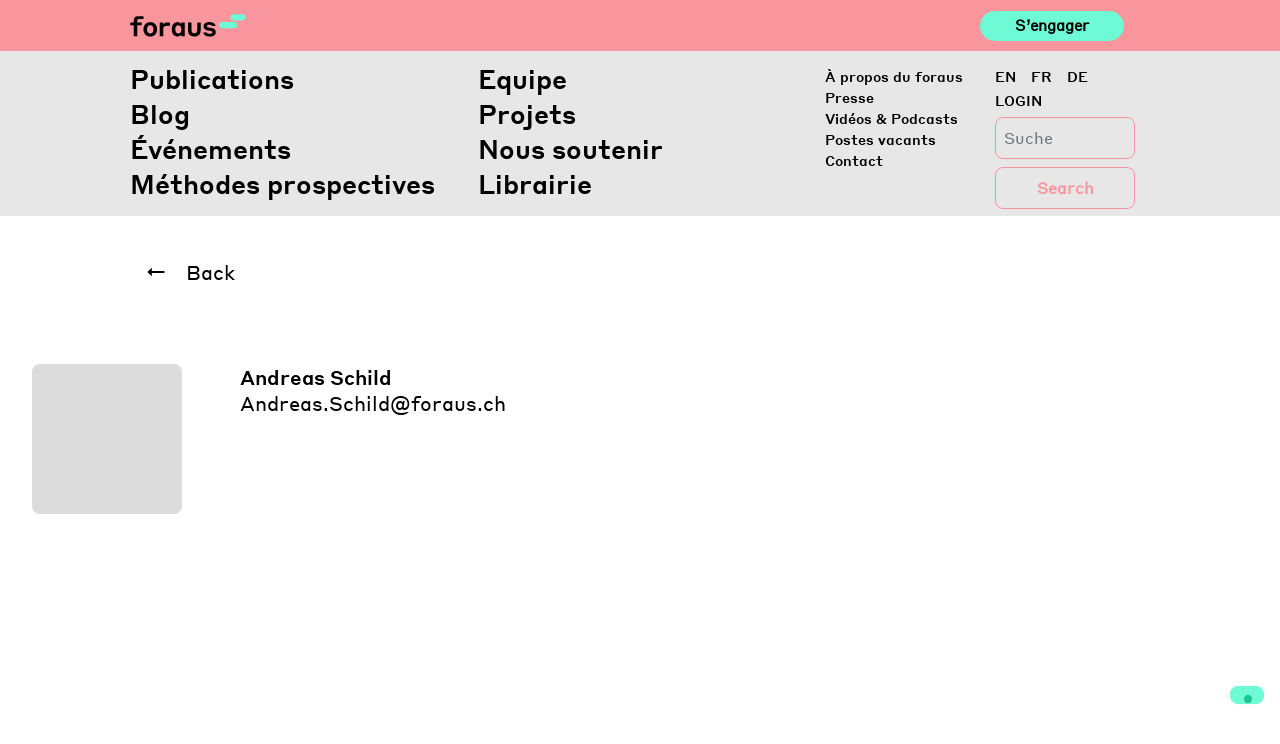

--- FILE ---
content_type: text/html; charset=UTF-8
request_url: https://foraus.ch/fr/people/andreas-schild/
body_size: 13175
content:
<!DOCTYPE html>
<html lang="fr-FR">

<head>
    <script type="text/javascript">
        var _iub = _iub || [];
        _iub.csConfiguration = { "askConsentAtCookiePolicyUpdate": true, "enableFadp": true, "enableLgpd": true, "enableUspr": true, "fadpApplies": true, "floatingPreferencesButtonDisplay": "bottom-right", "lang": "en-GB", "perPurposeConsent": true, "siteId": 2415720, "usprApplies": true, "whitelabel": false, "cookiePolicyId": 17996742, "banner": { "acceptButtonCaptionColor": "#FFFFFF", "acceptButtonColor": "#0073CE", "acceptButtonDisplay": true, "backgroundColor": "#FFFFFF", "closeButtonDisplay": false, "customizeButtonCaptionColor": "#4D4D4D", "customizeButtonColor": "#DADADA", "customizeButtonDisplay": true, "explicitWithdrawal": true, "listPurposes": true, "position": "float-top-center", "rejectButtonCaptionColor": "#FFFFFF", "rejectButtonColor": "#0073CE", "rejectButtonDisplay": true, "showTitle": false, "textColor": "#000000" } };
    </script>
    <script type="text/javascript" src="https://cs.iubenda.com/autoblocking/2415720.js"></script>
    <script type="text/javascript" src="//cdn.iubenda.com/cs/gpp/stub.js"></script>
    <script type="text/javascript" src="//cdn.iubenda.com/cs/iubenda_cs.js" charset="UTF-8" async></script>
    <meta http-equiv="content-type" content="text/html; charset=utf-8">
    <meta name="viewport" content="width=device-width, initial-scale=1">
    <meta http-equiv="X-UA-Compatible" content="IE=edge">
    <link rel="profile" href="http://gmpg.org/xfn/11">
    <link rel="pingback" href="https://foraus.ch/xmlrpc.php">


    <title>Andreas Schild &#8211; Foraus</title>
<meta name='robots' content='max-image-preview:large' />
<link rel="alternate" hreflang="en" href="https://foraus.ch/en/people/andreas-schild/" />
<link rel="alternate" hreflang="fr" href="https://foraus.ch/fr/people/andreas-schild/" />
<link rel="alternate" hreflang="de" href="https://foraus.ch/people/andreas-schild/" />
<link rel="alternate" hreflang="x-default" href="https://foraus.ch/people/andreas-schild/" />
<!-- Google tag (gtag.js) consent mode dataLayer added by Site Kit -->
<script type="text/javascript" id="google_gtagjs-js-consent-mode-data-layer">
/* <![CDATA[ */
window.dataLayer = window.dataLayer || [];function gtag(){dataLayer.push(arguments);}
gtag('consent', 'default', {"ad_personalization":"denied","ad_storage":"denied","ad_user_data":"denied","analytics_storage":"denied","functionality_storage":"denied","security_storage":"denied","personalization_storage":"denied","region":["AT","BE","BG","CH","CY","CZ","DE","DK","EE","ES","FI","FR","GB","GR","HR","HU","IE","IS","IT","LI","LT","LU","LV","MT","NL","NO","PL","PT","RO","SE","SI","SK"],"wait_for_update":500});
window._googlesitekitConsentCategoryMap = {"statistics":["analytics_storage"],"marketing":["ad_storage","ad_user_data","ad_personalization"],"functional":["functionality_storage","security_storage"],"preferences":["personalization_storage"]};
window._googlesitekitConsents = {"ad_personalization":"denied","ad_storage":"denied","ad_user_data":"denied","analytics_storage":"denied","functionality_storage":"denied","security_storage":"denied","personalization_storage":"denied","region":["AT","BE","BG","CH","CY","CZ","DE","DK","EE","ES","FI","FR","GB","GR","HR","HU","IE","IS","IT","LI","LT","LU","LV","MT","NL","NO","PL","PT","RO","SE","SI","SK"],"wait_for_update":500};
/* ]]> */
</script>
<!-- End Google tag (gtag.js) consent mode dataLayer added by Site Kit -->

<script>
dataLayer = [{"title":"Andreas Schild","author":"office","wordcount":0,"logged_in":"false","page_id":14828,"post_date":"2019-07-26 15:12:56","post_type":"people"}];
</script>
<!-- Google Tag Manager -->
<script>(function(w,d,s,l,i){w[l]=w[l]||[];w[l].push({'gtm.start':
new Date().getTime(),event:'gtm.js'});var f=d.getElementsByTagName(s)[0],
j=d.createElement(s),dl=l!='dataLayer'?'&l='+l:'';j.async=true;j.src=
'https://www.googletagmanager.com/gtm.js?id='+i+dl;f.parentNode.insertBefore(j,f);
})(window,document,'script','dataLayer','GTM-PGNLHXC');</script>
<!-- End Google Tag Manager --><meta http-equiv="x-dns-prefetch-control" content="on">
<link href="https://app.ecwid.com" rel="preconnect" crossorigin />
<link href="https://ecomm.events" rel="preconnect" crossorigin />
<link href="https://d1q3axnfhmyveb.cloudfront.net" rel="preconnect" crossorigin />
<link href="https://dqzrr9k4bjpzk.cloudfront.net" rel="preconnect" crossorigin />
<link href="https://d1oxsl77a1kjht.cloudfront.net" rel="preconnect" crossorigin>
<link rel='dns-prefetch' href='//foraus.ch' />
<link rel='dns-prefetch' href='//maps.googleapis.com' />
<link rel='dns-prefetch' href='//www.googletagmanager.com' />
<link rel='dns-prefetch' href='//use.fontawesome.com' />
<link rel="alternate" type="application/rss+xml" title="Foraus &raquo; Flux" href="https://foraus.ch/fr/feed/" />
<link rel="alternate" type="application/rss+xml" title="Foraus &raquo; Flux des commentaires" href="https://foraus.ch/fr/comments/feed/" />
<script type="text/javascript">
/* <![CDATA[ */
window._wpemojiSettings = {"baseUrl":"https:\/\/s.w.org\/images\/core\/emoji\/14.0.0\/72x72\/","ext":".png","svgUrl":"https:\/\/s.w.org\/images\/core\/emoji\/14.0.0\/svg\/","svgExt":".svg","source":{"concatemoji":"https:\/\/foraus.ch\/wp-includes\/js\/wp-emoji-release.min.js?ver=6.4.7"}};
/*! This file is auto-generated */
!function(i,n){var o,s,e;function c(e){try{var t={supportTests:e,timestamp:(new Date).valueOf()};sessionStorage.setItem(o,JSON.stringify(t))}catch(e){}}function p(e,t,n){e.clearRect(0,0,e.canvas.width,e.canvas.height),e.fillText(t,0,0);var t=new Uint32Array(e.getImageData(0,0,e.canvas.width,e.canvas.height).data),r=(e.clearRect(0,0,e.canvas.width,e.canvas.height),e.fillText(n,0,0),new Uint32Array(e.getImageData(0,0,e.canvas.width,e.canvas.height).data));return t.every(function(e,t){return e===r[t]})}function u(e,t,n){switch(t){case"flag":return n(e,"\ud83c\udff3\ufe0f\u200d\u26a7\ufe0f","\ud83c\udff3\ufe0f\u200b\u26a7\ufe0f")?!1:!n(e,"\ud83c\uddfa\ud83c\uddf3","\ud83c\uddfa\u200b\ud83c\uddf3")&&!n(e,"\ud83c\udff4\udb40\udc67\udb40\udc62\udb40\udc65\udb40\udc6e\udb40\udc67\udb40\udc7f","\ud83c\udff4\u200b\udb40\udc67\u200b\udb40\udc62\u200b\udb40\udc65\u200b\udb40\udc6e\u200b\udb40\udc67\u200b\udb40\udc7f");case"emoji":return!n(e,"\ud83e\udef1\ud83c\udffb\u200d\ud83e\udef2\ud83c\udfff","\ud83e\udef1\ud83c\udffb\u200b\ud83e\udef2\ud83c\udfff")}return!1}function f(e,t,n){var r="undefined"!=typeof WorkerGlobalScope&&self instanceof WorkerGlobalScope?new OffscreenCanvas(300,150):i.createElement("canvas"),a=r.getContext("2d",{willReadFrequently:!0}),o=(a.textBaseline="top",a.font="600 32px Arial",{});return e.forEach(function(e){o[e]=t(a,e,n)}),o}function t(e){var t=i.createElement("script");t.src=e,t.defer=!0,i.head.appendChild(t)}"undefined"!=typeof Promise&&(o="wpEmojiSettingsSupports",s=["flag","emoji"],n.supports={everything:!0,everythingExceptFlag:!0},e=new Promise(function(e){i.addEventListener("DOMContentLoaded",e,{once:!0})}),new Promise(function(t){var n=function(){try{var e=JSON.parse(sessionStorage.getItem(o));if("object"==typeof e&&"number"==typeof e.timestamp&&(new Date).valueOf()<e.timestamp+604800&&"object"==typeof e.supportTests)return e.supportTests}catch(e){}return null}();if(!n){if("undefined"!=typeof Worker&&"undefined"!=typeof OffscreenCanvas&&"undefined"!=typeof URL&&URL.createObjectURL&&"undefined"!=typeof Blob)try{var e="postMessage("+f.toString()+"("+[JSON.stringify(s),u.toString(),p.toString()].join(",")+"));",r=new Blob([e],{type:"text/javascript"}),a=new Worker(URL.createObjectURL(r),{name:"wpTestEmojiSupports"});return void(a.onmessage=function(e){c(n=e.data),a.terminate(),t(n)})}catch(e){}c(n=f(s,u,p))}t(n)}).then(function(e){for(var t in e)n.supports[t]=e[t],n.supports.everything=n.supports.everything&&n.supports[t],"flag"!==t&&(n.supports.everythingExceptFlag=n.supports.everythingExceptFlag&&n.supports[t]);n.supports.everythingExceptFlag=n.supports.everythingExceptFlag&&!n.supports.flag,n.DOMReady=!1,n.readyCallback=function(){n.DOMReady=!0}}).then(function(){return e}).then(function(){var e;n.supports.everything||(n.readyCallback(),(e=n.source||{}).concatemoji?t(e.concatemoji):e.wpemoji&&e.twemoji&&(t(e.twemoji),t(e.wpemoji)))}))}((window,document),window._wpemojiSettings);
/* ]]> */
</script>
<link rel='stylesheet' id='flick-css' href='https://foraus.ch/wp-content/plugins/mailchimp/assets/css/flick/flick.css?ver=1.7.0' type='text/css' media='all' />
<link rel='stylesheet' id='mailchimp_sf_main_css-css' href='https://foraus.ch/fr/?mcsf_action=main_css&#038;ver=1.7.0' type='text/css' media='all' />
<style id='wp-emoji-styles-inline-css' type='text/css'>

	img.wp-smiley, img.emoji {
		display: inline !important;
		border: none !important;
		box-shadow: none !important;
		height: 1em !important;
		width: 1em !important;
		margin: 0 0.07em !important;
		vertical-align: -0.1em !important;
		background: none !important;
		padding: 0 !important;
	}
</style>
<link rel='stylesheet' id='wp-block-library-css' href='https://foraus.ch/wp-includes/css/dist/block-library/style.min.css?ver=6.4.7' type='text/css' media='all' />
<link rel='stylesheet' id='wpea-wp-events-block-style2-css' href='https://foraus.ch/wp-content/plugins/wp-event-aggregator/assets/css/grid-style2.css?ver=1.8.9' type='text/css' media='all' />
<style id='classic-theme-styles-inline-css' type='text/css'>
/*! This file is auto-generated */
.wp-block-button__link{color:#fff;background-color:#32373c;border-radius:9999px;box-shadow:none;text-decoration:none;padding:calc(.667em + 2px) calc(1.333em + 2px);font-size:1.125em}.wp-block-file__button{background:#32373c;color:#fff;text-decoration:none}
</style>
<style id='global-styles-inline-css' type='text/css'>
body{--wp--preset--color--black: #000000;--wp--preset--color--cyan-bluish-gray: #abb8c3;--wp--preset--color--white: #ffffff;--wp--preset--color--pale-pink: #f78da7;--wp--preset--color--vivid-red: #cf2e2e;--wp--preset--color--luminous-vivid-orange: #ff6900;--wp--preset--color--luminous-vivid-amber: #fcb900;--wp--preset--color--light-green-cyan: #7bdcb5;--wp--preset--color--vivid-green-cyan: #00d084;--wp--preset--color--pale-cyan-blue: #8ed1fc;--wp--preset--color--vivid-cyan-blue: #0693e3;--wp--preset--color--vivid-purple: #9b51e0;--wp--preset--gradient--vivid-cyan-blue-to-vivid-purple: linear-gradient(135deg,rgba(6,147,227,1) 0%,rgb(155,81,224) 100%);--wp--preset--gradient--light-green-cyan-to-vivid-green-cyan: linear-gradient(135deg,rgb(122,220,180) 0%,rgb(0,208,130) 100%);--wp--preset--gradient--luminous-vivid-amber-to-luminous-vivid-orange: linear-gradient(135deg,rgba(252,185,0,1) 0%,rgba(255,105,0,1) 100%);--wp--preset--gradient--luminous-vivid-orange-to-vivid-red: linear-gradient(135deg,rgba(255,105,0,1) 0%,rgb(207,46,46) 100%);--wp--preset--gradient--very-light-gray-to-cyan-bluish-gray: linear-gradient(135deg,rgb(238,238,238) 0%,rgb(169,184,195) 100%);--wp--preset--gradient--cool-to-warm-spectrum: linear-gradient(135deg,rgb(74,234,220) 0%,rgb(151,120,209) 20%,rgb(207,42,186) 40%,rgb(238,44,130) 60%,rgb(251,105,98) 80%,rgb(254,248,76) 100%);--wp--preset--gradient--blush-light-purple: linear-gradient(135deg,rgb(255,206,236) 0%,rgb(152,150,240) 100%);--wp--preset--gradient--blush-bordeaux: linear-gradient(135deg,rgb(254,205,165) 0%,rgb(254,45,45) 50%,rgb(107,0,62) 100%);--wp--preset--gradient--luminous-dusk: linear-gradient(135deg,rgb(255,203,112) 0%,rgb(199,81,192) 50%,rgb(65,88,208) 100%);--wp--preset--gradient--pale-ocean: linear-gradient(135deg,rgb(255,245,203) 0%,rgb(182,227,212) 50%,rgb(51,167,181) 100%);--wp--preset--gradient--electric-grass: linear-gradient(135deg,rgb(202,248,128) 0%,rgb(113,206,126) 100%);--wp--preset--gradient--midnight: linear-gradient(135deg,rgb(2,3,129) 0%,rgb(40,116,252) 100%);--wp--preset--font-size--small: 13px;--wp--preset--font-size--medium: 20px;--wp--preset--font-size--large: 36px;--wp--preset--font-size--x-large: 42px;--wp--preset--spacing--20: 0.44rem;--wp--preset--spacing--30: 0.67rem;--wp--preset--spacing--40: 1rem;--wp--preset--spacing--50: 1.5rem;--wp--preset--spacing--60: 2.25rem;--wp--preset--spacing--70: 3.38rem;--wp--preset--spacing--80: 5.06rem;--wp--preset--shadow--natural: 6px 6px 9px rgba(0, 0, 0, 0.2);--wp--preset--shadow--deep: 12px 12px 50px rgba(0, 0, 0, 0.4);--wp--preset--shadow--sharp: 6px 6px 0px rgba(0, 0, 0, 0.2);--wp--preset--shadow--outlined: 6px 6px 0px -3px rgba(255, 255, 255, 1), 6px 6px rgba(0, 0, 0, 1);--wp--preset--shadow--crisp: 6px 6px 0px rgba(0, 0, 0, 1);}:where(.is-layout-flex){gap: 0.5em;}:where(.is-layout-grid){gap: 0.5em;}body .is-layout-flow > .alignleft{float: left;margin-inline-start: 0;margin-inline-end: 2em;}body .is-layout-flow > .alignright{float: right;margin-inline-start: 2em;margin-inline-end: 0;}body .is-layout-flow > .aligncenter{margin-left: auto !important;margin-right: auto !important;}body .is-layout-constrained > .alignleft{float: left;margin-inline-start: 0;margin-inline-end: 2em;}body .is-layout-constrained > .alignright{float: right;margin-inline-start: 2em;margin-inline-end: 0;}body .is-layout-constrained > .aligncenter{margin-left: auto !important;margin-right: auto !important;}body .is-layout-constrained > :where(:not(.alignleft):not(.alignright):not(.alignfull)){max-width: var(--wp--style--global--content-size);margin-left: auto !important;margin-right: auto !important;}body .is-layout-constrained > .alignwide{max-width: var(--wp--style--global--wide-size);}body .is-layout-flex{display: flex;}body .is-layout-flex{flex-wrap: wrap;align-items: center;}body .is-layout-flex > *{margin: 0;}body .is-layout-grid{display: grid;}body .is-layout-grid > *{margin: 0;}:where(.wp-block-columns.is-layout-flex){gap: 2em;}:where(.wp-block-columns.is-layout-grid){gap: 2em;}:where(.wp-block-post-template.is-layout-flex){gap: 1.25em;}:where(.wp-block-post-template.is-layout-grid){gap: 1.25em;}.has-black-color{color: var(--wp--preset--color--black) !important;}.has-cyan-bluish-gray-color{color: var(--wp--preset--color--cyan-bluish-gray) !important;}.has-white-color{color: var(--wp--preset--color--white) !important;}.has-pale-pink-color{color: var(--wp--preset--color--pale-pink) !important;}.has-vivid-red-color{color: var(--wp--preset--color--vivid-red) !important;}.has-luminous-vivid-orange-color{color: var(--wp--preset--color--luminous-vivid-orange) !important;}.has-luminous-vivid-amber-color{color: var(--wp--preset--color--luminous-vivid-amber) !important;}.has-light-green-cyan-color{color: var(--wp--preset--color--light-green-cyan) !important;}.has-vivid-green-cyan-color{color: var(--wp--preset--color--vivid-green-cyan) !important;}.has-pale-cyan-blue-color{color: var(--wp--preset--color--pale-cyan-blue) !important;}.has-vivid-cyan-blue-color{color: var(--wp--preset--color--vivid-cyan-blue) !important;}.has-vivid-purple-color{color: var(--wp--preset--color--vivid-purple) !important;}.has-black-background-color{background-color: var(--wp--preset--color--black) !important;}.has-cyan-bluish-gray-background-color{background-color: var(--wp--preset--color--cyan-bluish-gray) !important;}.has-white-background-color{background-color: var(--wp--preset--color--white) !important;}.has-pale-pink-background-color{background-color: var(--wp--preset--color--pale-pink) !important;}.has-vivid-red-background-color{background-color: var(--wp--preset--color--vivid-red) !important;}.has-luminous-vivid-orange-background-color{background-color: var(--wp--preset--color--luminous-vivid-orange) !important;}.has-luminous-vivid-amber-background-color{background-color: var(--wp--preset--color--luminous-vivid-amber) !important;}.has-light-green-cyan-background-color{background-color: var(--wp--preset--color--light-green-cyan) !important;}.has-vivid-green-cyan-background-color{background-color: var(--wp--preset--color--vivid-green-cyan) !important;}.has-pale-cyan-blue-background-color{background-color: var(--wp--preset--color--pale-cyan-blue) !important;}.has-vivid-cyan-blue-background-color{background-color: var(--wp--preset--color--vivid-cyan-blue) !important;}.has-vivid-purple-background-color{background-color: var(--wp--preset--color--vivid-purple) !important;}.has-black-border-color{border-color: var(--wp--preset--color--black) !important;}.has-cyan-bluish-gray-border-color{border-color: var(--wp--preset--color--cyan-bluish-gray) !important;}.has-white-border-color{border-color: var(--wp--preset--color--white) !important;}.has-pale-pink-border-color{border-color: var(--wp--preset--color--pale-pink) !important;}.has-vivid-red-border-color{border-color: var(--wp--preset--color--vivid-red) !important;}.has-luminous-vivid-orange-border-color{border-color: var(--wp--preset--color--luminous-vivid-orange) !important;}.has-luminous-vivid-amber-border-color{border-color: var(--wp--preset--color--luminous-vivid-amber) !important;}.has-light-green-cyan-border-color{border-color: var(--wp--preset--color--light-green-cyan) !important;}.has-vivid-green-cyan-border-color{border-color: var(--wp--preset--color--vivid-green-cyan) !important;}.has-pale-cyan-blue-border-color{border-color: var(--wp--preset--color--pale-cyan-blue) !important;}.has-vivid-cyan-blue-border-color{border-color: var(--wp--preset--color--vivid-cyan-blue) !important;}.has-vivid-purple-border-color{border-color: var(--wp--preset--color--vivid-purple) !important;}.has-vivid-cyan-blue-to-vivid-purple-gradient-background{background: var(--wp--preset--gradient--vivid-cyan-blue-to-vivid-purple) !important;}.has-light-green-cyan-to-vivid-green-cyan-gradient-background{background: var(--wp--preset--gradient--light-green-cyan-to-vivid-green-cyan) !important;}.has-luminous-vivid-amber-to-luminous-vivid-orange-gradient-background{background: var(--wp--preset--gradient--luminous-vivid-amber-to-luminous-vivid-orange) !important;}.has-luminous-vivid-orange-to-vivid-red-gradient-background{background: var(--wp--preset--gradient--luminous-vivid-orange-to-vivid-red) !important;}.has-very-light-gray-to-cyan-bluish-gray-gradient-background{background: var(--wp--preset--gradient--very-light-gray-to-cyan-bluish-gray) !important;}.has-cool-to-warm-spectrum-gradient-background{background: var(--wp--preset--gradient--cool-to-warm-spectrum) !important;}.has-blush-light-purple-gradient-background{background: var(--wp--preset--gradient--blush-light-purple) !important;}.has-blush-bordeaux-gradient-background{background: var(--wp--preset--gradient--blush-bordeaux) !important;}.has-luminous-dusk-gradient-background{background: var(--wp--preset--gradient--luminous-dusk) !important;}.has-pale-ocean-gradient-background{background: var(--wp--preset--gradient--pale-ocean) !important;}.has-electric-grass-gradient-background{background: var(--wp--preset--gradient--electric-grass) !important;}.has-midnight-gradient-background{background: var(--wp--preset--gradient--midnight) !important;}.has-small-font-size{font-size: var(--wp--preset--font-size--small) !important;}.has-medium-font-size{font-size: var(--wp--preset--font-size--medium) !important;}.has-large-font-size{font-size: var(--wp--preset--font-size--large) !important;}.has-x-large-font-size{font-size: var(--wp--preset--font-size--x-large) !important;}
.wp-block-navigation a:where(:not(.wp-element-button)){color: inherit;}
:where(.wp-block-post-template.is-layout-flex){gap: 1.25em;}:where(.wp-block-post-template.is-layout-grid){gap: 1.25em;}
:where(.wp-block-columns.is-layout-flex){gap: 2em;}:where(.wp-block-columns.is-layout-grid){gap: 2em;}
.wp-block-pullquote{font-size: 1.5em;line-height: 1.6;}
</style>
<link rel='stylesheet' id='ecwid-css-css' href='https://foraus.ch/wp-content/plugins/ecwid-shopping-cart/css/frontend.css?ver=7.0.5' type='text/css' media='all' />
<link rel='stylesheet' id='reactpress-css' href='https://foraus.ch/wp-content/plugins/reactpress/public/css/reactpress-public.css?ver=3.4.0' type='text/css' media='all' />
<link rel='stylesheet' id='font-awesome-css' href='https://foraus.ch/wp-content/plugins/wp-event-aggregator/assets/css/font-awesome.min.css?ver=1.8.9' type='text/css' media='all' />
<link rel='stylesheet' id='wp-event-aggregator-front-css' href='https://foraus.ch/wp-content/plugins/wp-event-aggregator/assets/css/wp-event-aggregator.css?ver=1.8.9' type='text/css' media='all' />
<link rel='stylesheet' id='wp-event-aggregator-front-style2-css' href='https://foraus.ch/wp-content/plugins/wp-event-aggregator/assets/css/grid-style2.css?ver=1.8.9' type='text/css' media='all' />
<link rel='stylesheet' id='wp-bootstrap-starter-bootstrap-css-css' href='https://foraus.ch/wp-content/themes/foraus/inc/assets/css/bootstrap.min.css?ver=6.4.7' type='text/css' media='all' />
<link rel='stylesheet' id='wp-slick-css-css' href='https://foraus.ch/wp-content/themes/foraus/inc/assets/css/slick.css?ver=6.4.7' type='text/css' media='all' />
<link rel='stylesheet' id='wp-slick-css-theme-css' href='https://foraus.ch/wp-content/themes/foraus/inc/assets/css/slick-theme.css?ver=6.4.7' type='text/css' media='all' />
<link rel='stylesheet' id='wp-plyr-css-css' href='https://foraus.ch/wp-content/themes/foraus/inc/assets/css/plyr.css?ver=6.4.7' type='text/css' media='all' />
<link rel='stylesheet' id='wp-datepicker-css-css' href='https://foraus.ch/wp-content/themes/foraus/inc/assets/css/datepicker.css?ver=6.4.7' type='text/css' media='all' />
<link rel='stylesheet' id='wp-bootstrap-pro-fontawesome-cdn-css' href='https://use.fontawesome.com/releases/v5.8.2/css/all.css?ver=6.4.7' type='text/css' media='all' />
<link rel='stylesheet' id='wp-bootstrap-starter-style-css' href='https://foraus.ch/wp-content/themes/foraus/style.css?ver=6.4.7' type='text/css' media='all' />
<link rel='stylesheet' id='foraus-css-css' href='https://foraus.ch/wp-content/themes/foraus/foraus.css?ver=1768887460' type='text/css' media='all' />
<script type="text/javascript" src="https://foraus.ch/wp-includes/js/jquery/jquery.min.js?ver=3.7.1" id="jquery-core-js"></script>
<script type="text/javascript" src="https://foraus.ch/wp-includes/js/jquery/jquery-migrate.min.js?ver=3.4.1" id="jquery-migrate-js"></script>
<script type="text/javascript" src="https://foraus.ch/wp-content/themes/foraus/inc/assets/js/popper.min.js?ver=6.4.7" id="wp-bootstrap-starter-popper-js"></script>
<script type="text/javascript" src="https://foraus.ch/wp-content/themes/foraus/inc/assets/js/bootstrap.min.js?ver=6.4.7" id="wp-bootstrap-starter-bootstrapjs-js"></script>
<script type="text/javascript" src="https://foraus.ch/wp-content/themes/foraus/inc/assets/js/theme-script.min.js?ver=6.4.7" id="wp-bootstrap-starter-themejs-js"></script>
<script type="text/javascript" src="https://foraus.ch/wp-content/themes/foraus/inc/assets/js/skip-link-focus-fix.min.js?ver=20151215" id="wp-bootstrap-starter-skip-link-focus-fix-js"></script>
<script type="text/javascript" src="https://foraus.ch/wp-content/themes/foraus/inc/assets/js/slick.js?ver=6.4.7" id="wp-slick-js-js"></script>
<script type="text/javascript" src="https://foraus.ch/wp-content/themes/foraus/inc/assets/js/en.min.js?ver=6.4.7" id="wp-datepicker-en-js-js"></script>
<script type="text/javascript" src="https://foraus.ch/wp-content/themes/foraus/inc/assets/js/datepicker.js?ver=6.4.7" id="wp-datepicker-js-js"></script>
<script type="text/javascript" src="https://foraus.ch/wp-content/themes/foraus/inc/assets/js/velocity.min.js?ver=6.4.7" id="wp-velocity-js-js"></script>
<script type="text/javascript" src="https://foraus.ch/wp-content/themes/foraus/inc/assets/js/plyr.min.js?ver=6.4.7" id="wp-plyr-js-js"></script>
<script type="text/javascript" src="https://foraus.ch/wp-content/themes/foraus/inc/assets/js/jquery.fontsizer.min.js?ver=6.4.7" id="wp-fontsizer-js"></script>
<script type="text/javascript" src="https://maps.googleapis.com/maps/api/js?key=AIzaSyCRqdS7klOdl4aZr4vcGvCIRSH67JXOlks&amp;ver=6.4.7" id="wp-google-maps-js"></script>
<!--[if lt IE 9]>
<script type="text/javascript" src="https://foraus.ch/wp-content/themes/foraus/inc/assets/js/html5.js?ver=3.7.0" id="html5hiv-js"></script>
<![endif]-->

<!-- Extrait de code de la balise Google (gtag.js) ajouté par Site Kit -->
<!-- Extrait Google Analytics ajouté par Site Kit -->
<script type="text/javascript" src="https://www.googletagmanager.com/gtag/js?id=GT-PLTR27M" id="google_gtagjs-js" async></script>
<script type="text/javascript" id="google_gtagjs-js-after">
/* <![CDATA[ */
window.dataLayer = window.dataLayer || [];function gtag(){dataLayer.push(arguments);}
gtag("set","linker",{"domains":["foraus.ch"]});
gtag("js", new Date());
gtag("set", "developer_id.dZTNiMT", true);
gtag("config", "GT-PLTR27M");
/* ]]> */
</script>
<script type="text/javascript" src="https://foraus.ch/wp-content/plugins/reactpress/public/js/reactpress-public.js?ver=3.4.0" id="reactpress-js"></script>
<link rel="https://api.w.org/" href="https://foraus.ch/fr/wp-json/" /><link rel="alternate" type="application/json" href="https://foraus.ch/fr/wp-json/wp/v2/people/14828" /><link rel="EditURI" type="application/rsd+xml" title="RSD" href="https://foraus.ch/xmlrpc.php?rsd" />
<meta name="generator" content="WordPress 6.4.7" />
<link rel="canonical" href="https://foraus.ch/fr/people/andreas-schild/" />
<link rel='shortlink' href='https://foraus.ch/fr/?p=14828' />
<link rel="alternate" type="application/json+oembed" href="https://foraus.ch/fr/wp-json/oembed/1.0/embed?url=https%3A%2F%2Fforaus.ch%2Ffr%2Fpeople%2Fandreas-schild%2F" />
<link rel="alternate" type="text/xml+oembed" href="https://foraus.ch/fr/wp-json/oembed/1.0/embed?url=https%3A%2F%2Fforaus.ch%2Ffr%2Fpeople%2Fandreas-schild%2F&#038;format=xml" />
<meta name="generator" content="WPML ver:4.8.6 stt:1,4,3;" />
<script data-cfasync="false" data-no-optimize="1" type="text/javascript">
window.ec = window.ec || Object()
window.ec.config = window.ec.config || Object();
window.ec.config.enable_canonical_urls = true;

</script>
<meta name="generator" content="Site Kit by Google 1.170.0" /><script type="text/javascript">
	jQuery(function($) {
		$('.date-pick').each(function() {
			var format = $(this).data('format') || 'mm/dd/yyyy';
			format = format.replace(/yyyy/i, 'yy');
			$(this).datepicker({
				autoFocusNextInput: true,
				constrainInput: false,
				changeMonth: true,
				changeYear: true,
				beforeShow: function(input, inst) { $('#ui-datepicker-div').addClass('show'); },
				dateFormat: format.toLowerCase(),
			});
		});
		d = new Date();
		$('.birthdate-pick').each(function() {
			var format = $(this).data('format') || 'mm/dd';
			format = format.replace(/yyyy/i, 'yy');
			$(this).datepicker({
				autoFocusNextInput: true,
				constrainInput: false,
				changeMonth: true,
				changeYear: false,
				minDate: new Date(d.getFullYear(), 1-1, 1),
				maxDate: new Date(d.getFullYear(), 12-1, 31),
				beforeShow: function(input, inst) { $('#ui-datepicker-div').removeClass('show'); },
				dateFormat: format.toLowerCase(),
			});

		});

	});
</script>
		<script type="text/javascript">
				(function(c,l,a,r,i,t,y){
					c[a]=c[a]||function(){(c[a].q=c[a].q||[]).push(arguments)};t=l.createElement(r);t.async=1;
					t.src="https://www.clarity.ms/tag/"+i+"?ref=wordpress";y=l.getElementsByTagName(r)[0];y.parentNode.insertBefore(t,y);
				})(window, document, "clarity", "script", "ocwj4encfp");
		</script>
		<link rel="icon" type="image/png" href="/wp-content/uploads/fbrfg/favicon-96x96.png" sizes="96x96" />
<link rel="icon" type="image/svg+xml" href="/wp-content/uploads/fbrfg/favicon.svg" />
<link rel="shortcut icon" href="/wp-content/uploads/fbrfg/favicon.ico" />
<link rel="apple-touch-icon" sizes="180x180" href="/wp-content/uploads/fbrfg/apple-touch-icon.png" />
<link rel="manifest" href="/wp-content/uploads/fbrfg/site.webmanifest" />    <style type="text/css">
        #page-sub-header { background: #fff; }
    </style>
    <style type="text/css">.recentcomments a{display:inline !important;padding:0 !important;margin:0 !important;}</style>      <meta name="onesignal" content="wordpress-plugin"/>
            <script>

      window.OneSignalDeferred = window.OneSignalDeferred || [];

      OneSignalDeferred.push(function(OneSignal) {
        var oneSignal_options = {};
        window._oneSignalInitOptions = oneSignal_options;

        oneSignal_options['serviceWorkerParam'] = { scope: '/' };
oneSignal_options['serviceWorkerPath'] = 'OneSignalSDKWorker.js.php';

        OneSignal.Notifications.setDefaultUrl("https://foraus.ch");

        oneSignal_options['wordpress'] = true;
oneSignal_options['appId'] = '5768c77c-852e-4ab2-a4fe-2fbd03b6fc7f';
oneSignal_options['allowLocalhostAsSecureOrigin'] = true;
oneSignal_options['welcomeNotification'] = { };
oneSignal_options['welcomeNotification']['title'] = "";
oneSignal_options['welcomeNotification']['message'] = "";
oneSignal_options['path'] = "https://foraus.ch/wp-content/plugins/onesignal-free-web-push-notifications/sdk_files/";
oneSignal_options['promptOptions'] = { };
oneSignal_options['promptOptions']['actionMessage'] = "Stay updated with our blog post and publications notifications!";
oneSignal_options['promptOptions']['acceptButtonText'] = "Yes!";
oneSignal_options['promptOptions']['cancelButtonText'] = "No thanks";
oneSignal_options['promptOptions']['siteName'] = "http://34.65.158.36/";
              OneSignal.init(window._oneSignalInitOptions);
              OneSignal.Slidedown.promptPush()      });

      function documentInitOneSignal() {
        var oneSignal_elements = document.getElementsByClassName("OneSignal-prompt");

        var oneSignalLinkClickHandler = function(event) { OneSignal.Notifications.requestPermission(); event.preventDefault(); };        for(var i = 0; i < oneSignal_elements.length; i++)
          oneSignal_elements[i].addEventListener('click', oneSignalLinkClickHandler, false);
      }

      if (document.readyState === 'complete') {
           documentInitOneSignal();
      }
      else {
           window.addEventListener("load", function(event){
               documentInitOneSignal();
          });
      }
    </script>

</head>

<body class="people-template-default single single-people postid-14828">

            <div class="homepage-animation first-time">
        
            <div class="animation-bubble-container">
                <div class="animation-bubble">
                    <p class="chat-text">Bienvenue ! </p>
                </div>
            </div>
        </div>

        <div id="page" class="site">
            <a class="skip-link screen-reader-text"
                href="#content">Skip to content</a>

            <div class="scroll-to-top-mobile">
                <a href="#" class="scrollUpButton">
                    <img class="svg"
                        src="https://foraus.ch/wp-content/themes/foraus/inc/assets/img/Arrow-top-24px.svg"
                        data-no-lazy="1">
                    <p>Back to top</p>
                </a>
            </div>

                            <header id="masthead"
                    class="site-header navigation-large navbar-static-top navbar-light"
                    role="banner">

                    <!-- PREHEADER -->
                    <div class="preheaderbox">

                        <div class="preheaderbox-container">

                            <div class="navbar-brand">
                                <a class="site-title" href="https://foraus.ch/fr/">

                                    <div class="foraus-name">

                                                                                                                            <img class="svg" src="https://foraus.ch/wp-content/uploads/2019/11/foraus-logo-new-2019.svg"
                                                alt="" data-no-lazy="1" />
                                        
                                    </div>


                                    <div id="small-logo" class="hide">
                                        <img id="small-logo-img"
                                            src="/wp-content/themes/foraus/inc/assets/img/foraus_Logo_small_web_med.png"
                                            alt="foraus logo">
                                    </div>

                                    <!-- <div class="second-logo-line"></div> -->

                                    <div class="logo-line">
                                        <div class="chat-dots">
                                            <span class="first-dot"></span>
                                            <span class="second-dot"></span>
                                            <span class="third-dot"></span>
                                        </div>
                                        <p class="chat-text">Bienvenue ! </p>
                                    </div>

                                </a>

                                <!-- <img style="height: 18px;" src="http://35.246.206.64/wp-content/uploads/2019/08/foraus_Logo_POS_RGB.svg"> -->

                            </div>

                            <div class="participate-container">



                                

                                                                    <a class="participate-button" href="https://foraus.ch/fr/sengager/">
                                        S’engager
                                    </a>
                                
                            </div>

                        </div>

                    </div>

                    <!-- HEADER -->
                    <div class="headerbox container">

                        <div class="headerbox-container">

                            <button class="mobile-menu-button" type="button" data-toggle="collapse"
                                data-target="#mobile-navigation" aria-expanded="false" aria-controls="mobile-navigation">
                                <p class="menu-string">Menu</p>
                                <!-- <p class="close-string">Close</p> -->
                                <img class="close-string svg"
                                    src="https://foraus.ch/wp-content/themes/foraus/inc/assets/img/Clear-28px.svg"
                                    data-no-lazy="1">
                            </button>

                            <nav class="navbar navbar-expand-sm row collapse" id="mobile-navigation">

                                <!-- <button class="navbar-toggler" type="button" data-toggle="collapse" data-target="#main-nav" aria-controls="" aria-expanded="false" aria-label="Toggle navigation">
                            <span class="navbar-toggler-icon"></span>
                        </button> -->

                                <div class="menu-primary col-md-8 col-sm-12">
                                    <div id="main-nav" class="justify-content-end"><ul id="menu-foraus-primary-fr" class="navbar-nav"><li itemscope="itemscope" itemtype="https://www.schema.org/SiteNavigationElement" id="menu-item-18185" class="menu-item menu-item-type-post_type menu-item-object-page menu-item-18185 nav-item"><a title="Publications" href="https://foraus.ch/fr/publikationen/" class="nav-link">Publications</a></li>
<li itemscope="itemscope" itemtype="https://www.schema.org/SiteNavigationElement" id="menu-item-18186" class="menu-item menu-item-type-post_type menu-item-object-page menu-item-18186 nav-item"><a title="Blog" href="https://foraus.ch/fr/blog/" class="nav-link">Blog</a></li>
<li itemscope="itemscope" itemtype="https://www.schema.org/SiteNavigationElement" id="menu-item-18183" class="menu-item menu-item-type-post_type menu-item-object-page menu-item-18183 nav-item"><a title="Événements" href="https://foraus.ch/fr/evenements/" class="nav-link">Événements</a></li>
<li itemscope="itemscope" itemtype="https://www.schema.org/SiteNavigationElement" id="menu-item-59805" class="menu-item menu-item-type-post_type menu-item-object-page menu-item-59805 nav-item"><a title="Méthodes prospectives" href="https://foraus.ch/fr/methodes-prospectives/" class="nav-link">Méthodes prospectives</a></li>
<li itemscope="itemscope" itemtype="https://www.schema.org/SiteNavigationElement" id="menu-item-18182" class="menu-item menu-item-type-post_type menu-item-object-page menu-item-18182 nav-item"><a title="Equipe" href="https://foraus.ch/fr/notreequipe/" class="nav-link">Equipe</a></li>
<li itemscope="itemscope" itemtype="https://www.schema.org/SiteNavigationElement" id="menu-item-18181" class="menu-item menu-item-type-post_type menu-item-object-page menu-item-18181 nav-item"><a title="Projets" href="https://foraus.ch/fr/projets/" class="nav-link">Projets</a></li>
<li itemscope="itemscope" itemtype="https://www.schema.org/SiteNavigationElement" id="menu-item-43323" class="menu-item menu-item-type-post_type menu-item-object-page menu-item-43323 nav-item"><a title="Nous soutenir" href="https://foraus.ch/fr/nous-soutenir/" class="nav-link">Nous soutenir</a></li>
<li itemscope="itemscope" itemtype="https://www.schema.org/SiteNavigationElement" id="menu-item-59353" class="menu-item menu-item-type-post_type menu-item-object-page menu-item-59353 nav-item"><a title="Librairie" href="https://foraus.ch/fr/librairie-du-foraus/" class="nav-link">Librairie</a></li>
</ul></div>                                </div>

                                <div class="menu-secondary col-md-2 col-sm-6">
                                    <div id="main-nav" class="justify-content-end"><ul id="menu-foraus-secondary-fr" class="navbar-nav"><li itemscope="itemscope" itemtype="https://www.schema.org/SiteNavigationElement" id="menu-item-18197" class="menu-item menu-item-type-post_type menu-item-object-page menu-item-18197 nav-item"><a title="À propos du foraus" href="https://foraus.ch/fr/ueber-uns/" class="nav-link">À propos du foraus</a></li>
<li itemscope="itemscope" itemtype="https://www.schema.org/SiteNavigationElement" id="menu-item-18196" class="menu-item menu-item-type-post_type menu-item-object-page menu-item-18196 nav-item"><a title="Presse" href="https://foraus.ch/fr/media/" class="nav-link">Presse</a></li>
<li itemscope="itemscope" itemtype="https://www.schema.org/SiteNavigationElement" id="menu-item-18195" class="menu-item menu-item-type-post_type menu-item-object-page menu-item-18195 nav-item"><a title="Vidéos &amp; Podcasts" href="https://foraus.ch/fr/videos/" class="nav-link">Vidéos &#038; Podcasts</a></li>
<li itemscope="itemscope" itemtype="https://www.schema.org/SiteNavigationElement" id="menu-item-18194" class="menu-item menu-item-type-post_type menu-item-object-page menu-item-18194 nav-item"><a title="Postes vacants" href="https://foraus.ch/fr/offene-stellen/" class="nav-link">Postes vacants</a></li>
<li itemscope="itemscope" itemtype="https://www.schema.org/SiteNavigationElement" id="menu-item-18193" class="menu-item menu-item-type-post_type menu-item-object-page menu-item-18193 nav-item"><a title="Contact" href="https://foraus.ch/fr/kontakt/" class="nav-link">Contact</a></li>
</ul></div>                                </div>

                                <div class="login-language col-md-2 col-sm-6">

                                    <div class="language-switcher">
                                        <p><li class="menu-item current"><a href="https://foraus.ch/en/people/andreas-schild/">EN</a> <span class="slash"></span> </li><li class="menu-item not-current"><a href="https://foraus.ch/fr/people/andreas-schild/">FR</a></li><li class="menu-item current"><a href="https://foraus.ch/people/andreas-schild/">DE</a></li></p>
                                    </div>

                                    <div class="login-button">
                                                                                        <a href="https://foraus.ch/fr/login/">
                                                                                                    <p>Login</p>
                                                </a>
                                    </div>

                                    <form role="search" method="get" class="search-form" action="https://foraus.ch/fr/">
    <label>
        <input type="search" class="search-field form-control" placeholder="Suche" value="" name="s" title="Search for:">
    </label>
    <input type="submit" class="search-submit btn btn-default" value="Search">
</form>




                                    <div class="menu-secondary menu-tertiary col-md-12 col-sm-6">
                                                                            </div>

                                </div>

                            </nav>

                        </div>

                    </div>

                </header><!-- #masthead -->

                <div id="content" class="site-content">
                        
<section id="primary" class="content-area col-md-12">
	<main id="main" class="site-main" role="main">

		<div class="people-header">
			<div class="people-header-container">
				<div class="back-button">
												<a href="https://foraus.ch/fr/menschen/">
															<img class="svg"
									src="https://foraus.ch/wp-content/themes/foraus/inc/assets/img/Arrow-back-28px.svg"
									data-no-lazy="1">
								<p>Back</p>
							</a>
				</div>
			</div>
		</div>

		<div class="page-content people-single">

			<div class="row page-content-container">

				<div class="col-md-2 col-sm-12 people-author-portrait">

					
					<div class="people-image-mask">
						<img src="" alt="" />
					</div>

					<div class="people-author-name-contacts people-author-name-contacts-mobile">

						<div class="col-md-6 col-sm-12 people-author-name">

							<div class="people-author-name-container">

								<p class="people-name">Andreas Schild</p>

								<p class="people-role"></p>

							</div>

						</div>

						<div class="col-md-6 col-sm-12 people-author-contacts">

							<div class="people-author-contacts-container">

								<a href="mailto:Andreas.Schild@foraus.ch">
									<p class="people-email">E-mail</p>
								</a>

																																																						
							</div>

						</div>

					</div>


				</div>

				<div class="col-md-10 col-sm-12">

					<div class="row people-author-name-contacts people-author-name-contacts-desktop">

						<div class="col-md-6 col-sm-12 people-author-name">

							<div class="people-author-name-container">

								<p class="people-name">Andreas Schild</p>

								<p class="people-role"></p>

							</div>

						</div>

						<div class="col-md-6 col-sm-12 people-author-contacts">

							<div class="people-author-contacts-container">

								<a href="mailto:Andreas.Schild@foraus.ch">
									<p class="people-email">Andreas.Schild@foraus.ch</p>
								</a>

																																																						
							</div>

						</div>

					</div>

					<div class="row">

						<div class="col-md-12 col-sm-12">

							<p></p>

						</div>

					</div>

				</div>

			</div>

		</div>

		<div class="people-publications-list">

			<div class="people-publications-list-container">

								
			</div>

		</div>

		<div class="people-posts-list">

			<div class="people-posts-list-container">

								
			</div>

		</div>

	</main><!-- #main -->
</section><!-- #primary -->

<script type="text/javascript">
	jQuery(document).ready(function () {
		jQuery("#menu-item-7239 a").css("cssText", "color: #F9959D !important;");
	});
</script>

</div><!-- #content -->

</div><!-- #page -->

<div class="scroll-to-top">
    <a href="#" class="scrollUpButton">
        <img class="svg" src="https://foraus.ch/wp-content/themes/foraus/inc/assets/img/Arrow-top-24px.svg" data-no-lazy="1">
        <p>Back to top</p>
    </a>
</div>
<footer id="colophon" class="site-footer" role="contentinfo">

    <div class="footer-container">

        <div class="row">

                            
                    <div class="col-md-2 col-sm-6">
                        <p class="footer-title">Contacts</p>
                        <p><p>foraus &#8211; Forum de politique étrangère<br />
c/o Impact Hub<br />
Rue Fendt 1<br />
<span style="vertical-align: inherit;"><span style="vertical-align: inherit;"><span style="vertical-align: inherit;"><span style="vertical-align: inherit;">1201 Genève </span></span></span></span><br />
<a class="c-link" rel="noopener" target="_blank" href="mailto:bureau_romandie@foraus.ch"><span style="vertical-align: inherit;"><span style="vertical-align: inherit;"><span style="vertical-align: inherit;"><span style="vertical-align: inherit;">bureau_romandie@foraus.ch</span></span></span></span></a><br />
<span> </span>+41 77 532 44 64</p>
<div class="c-message_actions__container c-message__actions">
<div class="c-message_actions__group" aria-label="Message actions" data-qa="message-actions"></div>
</div>
</p>
                    </div>

                    <div class="col-md-2 col-sm-6">
                        <p class="footer-title">Participate</p>
                        <p><p><a href="https://www.foraus.ch/fr/sengager/"><span style="vertical-align: inherit;"><span style="vertical-align: inherit;"><span style="vertical-align: inherit;"><span style="vertical-align: inherit;">Devenir membre</span></span></span></span></a></p>
<p><a href="https://www.foraus.ch/fr/se-joindre-a-old/forever/">forever : réseau des alumnis</a></p>
<p><a href="https://www.foraus.ch/fr/se-joindre-a/newsletter/"><span style="vertical-align: inherit;"><span style="vertical-align: inherit;"><span style="vertical-align: inherit;"><span style="vertical-align: inherit;">Newsletter </span></span></span></span></a></p>
</p>
                    </div>

                    <div class="col-md-2 col-sm-6">
                        <p class="footer-title">Share</p>
                        <p><p><a href="https://www.instagram.com/foraus/"><span style="vertical-align: inherit;"><span style="vertical-align: inherit;"><span style="vertical-align: inherit;"><span style="vertical-align: inherit;">Instagram</span></span></span></span></a><a href="https://www.facebook.com/forausthinktank/"><span style="vertical-align: inherit;"><span style="vertical-align: inherit;"><span style="vertical-align: inherit;"><span style="vertical-align: inherit;"></span></span></span></span></a><br />
<a href="https://twitter.com/foraus"><span style="vertical-align: inherit;"><span style="vertical-align: inherit;"><span style="vertical-align: inherit;"><span style="vertical-align: inherit;">Twitter </span></span></span></span></a><br />
<a href="https://www.linkedin.com/company/foraus---forum-aussenpolitik/"><span style="vertical-align: inherit;"><span style="vertical-align: inherit;"><span style="vertical-align: inherit;"><span style="vertical-align: inherit;">LinkedIn </span></span></span></span></a><br />
<a href="https://www.youtube.com/channel/UCczfhsiHCC2Ay71rM5Xqgmg"><span style="vertical-align: inherit;"><span style="vertical-align: inherit;"><span style="vertical-align: inherit;"><span style="vertical-align: inherit;">YouTube</span></span></span></span></a></p>
</p>
                    </div>

                    <div class="col-md-2 col-sm-6">
                        <p class="footer-title">Info</p>
                        <p><p><a href="https://www.foraus.ch/fr/empreinte/"><span style="vertical-align: inherit;"><span style="vertical-align: inherit;"><span style="vertical-align: inherit;"><span style="vertical-align: inherit;">Empreinte</span></span></span></span></a></p>
<p><a class="iubenda-white iubenda-noiframe iubenda-embed iubenda-noiframe " title="Privacy Policy " href="https://www.iubenda.com/privacy-policy/17996742">Privacy Policy</a><script type="text/javascript">(function (w,d) {var loader = function () {var s = d.createElement("script"), tag = d.getElementsByTagName("script")[0]; s.src="https://cdn.iubenda.com/iubenda.js"; tag.parentNode.insertBefore(s,tag);}; if(w.addEventListener){w.addEventListener("load", loader, false);}else if(w.attachEvent){w.attachEvent("onload", loader);}else{w.onload = loader;}})(window, document);</script></p>
</p>
                    </div>

                    <div class="col-md-4 col-sm-12 footer-logo">
                                                                                    <div class="footer-logo-sentence">
                                    <p>foraus is part of the Open Think Tank Network</p>
                                </div>
                                <div class="footer-logo-image">
                                                                                                                <a href="https://www.openthinktank.org/">
                                            <img src="https://foraus.ch/wp-content/uploads/2019/08/OPENTTN_Logo_POS_RGB.svg" alt="" />
                                        </a>
                                                                    </div>
                                                                        </div>

                            
        </div>

    </div>

</footer>
<!-- #colophon -->

<!-- Google Tag Manager (noscript) -->
<noscript><iframe src="https://www.googletagmanager.com/ns.html?id=GTM-PGNLHXC" height="0" width="0" style="display:none;visibility:hidden"></iframe></noscript>
<!-- End Google Tag Manager (noscript) --><script type="text/javascript" src="https://foraus.ch/wp-includes/js/jquery/jquery.form.min.js?ver=4.3.0" id="jquery-form-js"></script>
<script type="text/javascript" id="mailchimp_sf_main_js-js-extra">
/* <![CDATA[ */
var mailchimpSF = {"ajax_url":"https:\/\/foraus.ch\/fr\/"};
/* ]]> */
</script>
<script type="text/javascript" src="https://foraus.ch/wp-content/plugins/mailchimp/assets/js/mailchimp.js?ver=1.7.0" id="mailchimp_sf_main_js-js"></script>
<script type="text/javascript" src="https://foraus.ch/wp-includes/js/jquery/ui/core.min.js?ver=1.13.2" id="jquery-ui-core-js"></script>
<script type="text/javascript" src="https://foraus.ch/wp-includes/js/jquery/ui/datepicker.min.js?ver=1.13.2" id="jquery-ui-datepicker-js"></script>
<script type="text/javascript" id="jquery-ui-datepicker-js-after">
/* <![CDATA[ */
jQuery(function(jQuery){jQuery.datepicker.setDefaults({"closeText":"Fermer","currentText":"Aujourd\u2019hui","monthNames":["janvier","f\u00e9vrier","mars","avril","mai","juin","juillet","ao\u00fbt","septembre","octobre","novembre","d\u00e9cembre"],"monthNamesShort":["Jan","F\u00e9v","Mar","Avr","Mai","Juin","Juil","Ao\u00fbt","Sep","Oct","Nov","D\u00e9c"],"nextText":"Suivant","prevText":"Pr\u00e9c\u00e9dent","dayNames":["dimanche","lundi","mardi","mercredi","jeudi","vendredi","samedi"],"dayNamesShort":["dim","lun","mar","mer","jeu","ven","sam"],"dayNamesMin":["D","L","M","M","J","V","S"],"dateFormat":"MM d, yy","firstDay":1,"isRTL":false});});
/* ]]> */
</script>
<script type="text/javascript" id="ecwid-frontend-js-js-extra">
/* <![CDATA[ */
var ecwidParams = {"useJsApiToOpenStoreCategoriesPages":"","storeId":"86392057"};
/* ]]> */
</script>
<script type="text/javascript" src="https://foraus.ch/wp-content/plugins/ecwid-shopping-cart/js/frontend.js?ver=7.0.5" id="ecwid-frontend-js-js"></script>
<script type="text/javascript" id="wpea-ajax-pagi-js-extra">
/* <![CDATA[ */
var wpea_ajax = {"ajaxurl":"https:\/\/foraus.ch\/wp-admin\/admin-ajax.php"};
/* ]]> */
</script>
<script type="text/javascript" src="https://foraus.ch/wp-content/plugins/wp-event-aggregator/assets/js/wpea-ajax-pagi.js?ver=1.8.9" id="wpea-ajax-pagi-js"></script>
<script type="text/javascript" src="https://foraus.ch/wp-content/themes/foraus/inc/assets/js/mixitup.min.js?ver=6.4.7" id="wp-mixitup-js"></script>
<script type="text/javascript" src="https://foraus.ch/wp-content/themes/foraus/inc/assets/js/mixitup-pagination.min.js?ver=6.4.7" id="wp-mixitup-pagination-js"></script>
<script type="text/javascript" src="https://foraus.ch/wp-content/themes/foraus/inc/assets/js/mixitup-multifilter.min.js?ver=6.4.7" id="wp-mixitup-multifilter-js"></script>
<script type="text/javascript" src="https://foraus.ch/wp-content/themes/foraus/inc/assets/js/scripts.js?ver=1768887460" id="custom-scripts-js"></script>
<script type="text/javascript" src="https://foraus.ch/wp-content/plugins/google-site-kit/dist/assets/js/googlesitekit-consent-mode-bc2e26cfa69fcd4a8261.js" id="googlesitekit-consent-mode-js"></script>
<script type="text/javascript" id="wp-consent-api-js-extra">
/* <![CDATA[ */
var consent_api = {"consent_type":"","waitfor_consent_hook":"","cookie_expiration":"30","cookie_prefix":"wp_consent"};
/* ]]> */
</script>
<script type="text/javascript" src="https://foraus.ch/wp-content/plugins/wp-consent-api/assets/js/wp-consent-api.min.js?ver=1.0.7" id="wp-consent-api-js"></script>
<script type="text/javascript" src="https://cdn.onesignal.com/sdks/web/v16/OneSignalSDK.page.js?ver=1.0.0" id="remote_sdk-js" defer="defer" data-wp-strategy="defer"></script>
</body>

</html>


--- FILE ---
content_type: image/svg+xml
request_url: https://foraus.ch/wp-content/uploads/2019/11/foraus-logo-new-2019.svg
body_size: 1897
content:
<?xml version="1.0" encoding="UTF-8"?> <!-- Generator: Adobe Illustrator 23.1.1, SVG Export Plug-In . SVG Version: 6.00 Build 0) --> <svg xmlns="http://www.w3.org/2000/svg" xmlns:xlink="http://www.w3.org/1999/xlink" id="Ebene_1" x="0px" y="0px" viewBox="0 0 220.6 44.1" style="enable-background:new 0 0 220.6 44.1;" xml:space="preserve"> <g> <path d="M13.9,21.8v20.7H7.2V21.8H0.7v-5.6h6.5v-3.9c0-5.2,2.8-8.1,8.7-8.1h9.9v5.3H18c-3,0-4.2,1.4-4.2,4.1v2.5h8.4v5.6h-8.3V21.8 z"></path> <path d="M51.5,29.4c0,8.1-5.3,13.8-13,13.8c-7.6,0-12.9-5.8-12.9-13.8c0-8.2,5.3-13.8,12.9-13.8C46.2,15.5,51.5,21.2,51.5,29.4z M44.7,29.4c0-4.5-2.1-8-6.2-8s-6.2,3.5-6.2,8c0,4.4,2.1,8,6.2,8S44.7,33.9,44.7,29.4z"></path> <path d="M63.2,42.5h-6.6V16.2h6.6v4.3c0.7-1.7,2.8-4.4,8.2-4.4h4.8v6.6h-5.8c-5.2,0-7.2,1.9-7.2,6V42.5z"></path> <path d="M97.8,38.7c-0.5,1.2-2.7,4.4-7.5,4.4c-6.3,0-11-5.2-11-13.7c0-8.6,4.7-13.7,11-13.7c4.9,0,6.9,3.3,7.4,4.4v-3.8h6.6v26.3 h-6.6v-3.9H97.8z M92,21.5c-3.8,0-5.9,3.3-5.9,7.9c0,4.7,2.1,8,5.9,8c3.7,0,5.9-3.2,5.9-8C97.8,24.7,95.7,21.5,92,21.5z"></path> <path d="M110.4,31.7V16.2h6.7v15.1c0,3.3,1.8,5.6,5.3,5.6s5.4-2.3,5.4-5.6V16.2h6.6v15.5c0,6.5-4.1,11.4-11.9,11.4 C114.4,43.1,110.4,38.5,110.4,31.7z"></path> <path d="M149.5,31.9c-5.6-0.6-9.6-3.1-9.6-8.2c0-5,4.4-8.2,10.9-8.2c9,0,11.4,4.9,12,7.3h-6.6c-0.3-0.5-1.9-2.3-5.4-2.3 c-2.9,0-4.4,1.1-4.4,2.8c0,1.6,1.2,2.5,3.7,2.8l3.1,0.3c6.9,0.7,9.9,3.3,9.9,8.5c0,5-3.8,8.4-11.2,8.4c-9.3,0-12.3-5.4-12.7-8h6.8 c0.3,0.7,1.8,2.8,6,2.8c3.1,0,4.6-1.1,4.6-2.9c0-1.8-0.9-2.7-3.7-3L149.5,31.9z"></path> </g> <g> <path style="fill:#6EFAD5;" d="M198.1,15.5H175c-3.2,0-5.8,2.6-5.8,5.8s2.6,5.8,5.8,5.8h23.1c3.2,0,5.8-2.6,5.8-5.8 S201.3,15.5,198.1,15.5z"></path> <path style="fill:#6EFAD5;" d="M214,0.7h-17.1l0,0c-0.1,0-0.1,0-0.2,0c-3.2,0-5.8,2.6-5.8,5.8s2.6,5.8,5.8,5.8c0.1,0,0.1,0,0.2,0 l0,0H214c3.2,0,5.8-2.6,5.8-5.8S217.2,0.7,214,0.7z"></path> </g> </svg> 